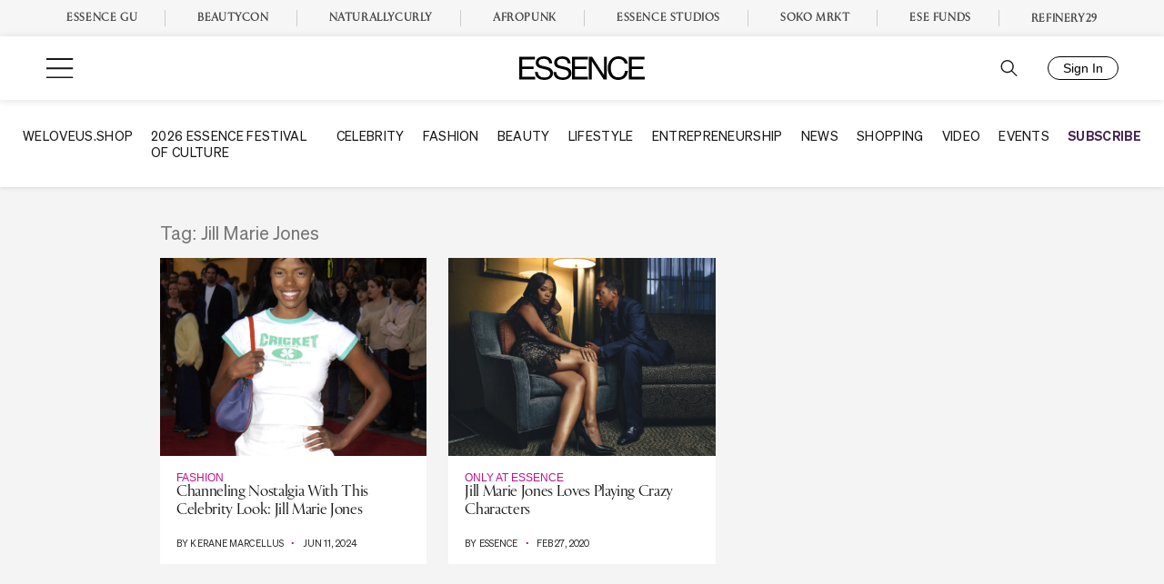

--- FILE ---
content_type: text/plain;charset=UTF-8
request_url: https://c.pub.network/v2/c
body_size: -261
content:
45479ef4-e8ee-4b9b-ad52-c4030cd316a0

--- FILE ---
content_type: application/javascript
request_url: https://lal.p7cloud.net/silo54/?aspan=YXJjc3Bhbi11c2VyOmFyY3NwYW4tZHJvd3NzYXA&SECOND=0&MINUTE=38&HOUR=0&COOKIE=1&DAY=0&BROWSER=1&ENGAGEMENT=0&POP_CULTURE=1&endpoints=Vdct7F7i/Auto
body_size: -11
content:
aspan.setScore([{"score": 0.8542712328756247, "cid": "Vdct7F7i", "model": "Auto"}]);